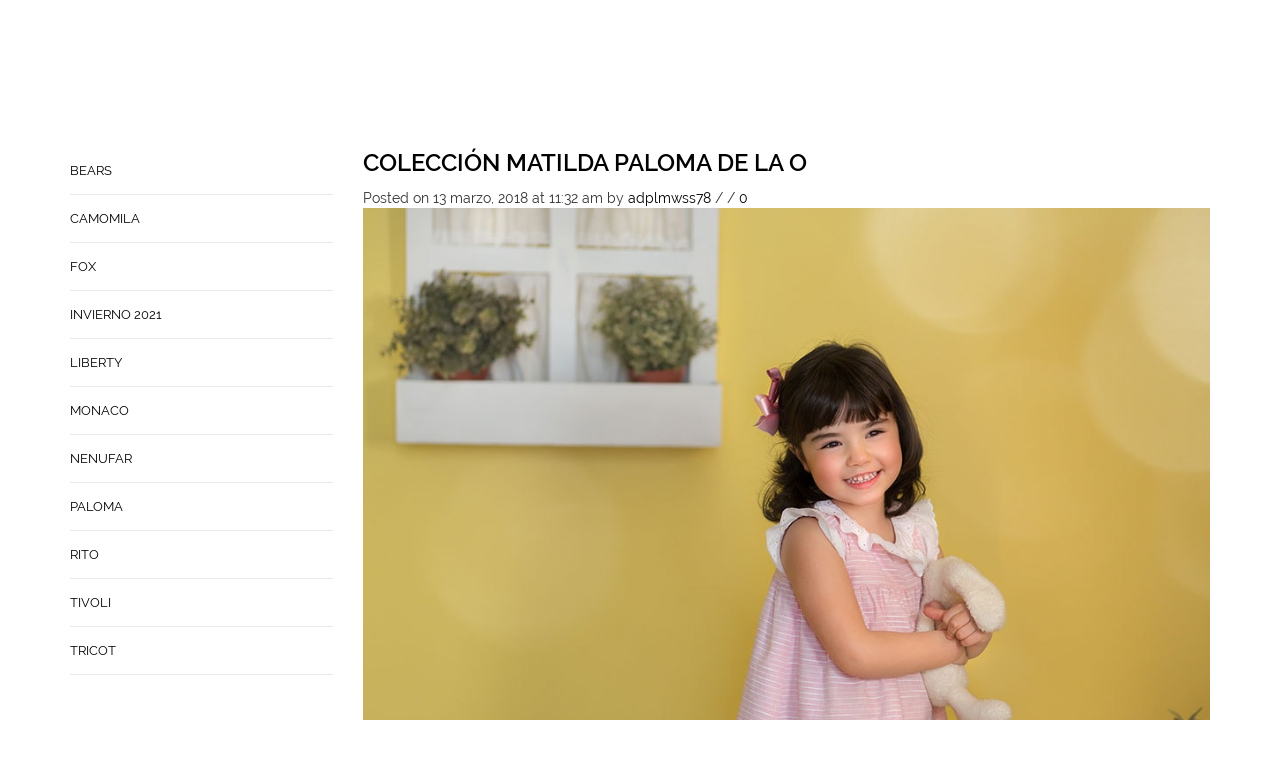

--- FILE ---
content_type: text/html; charset=UTF-8
request_url: https://www.palomadelao.com/coleccion-matilda/_a0b4512_ansi-fotografos-copia-min/
body_size: 17456
content:
<!DOCTYPE html>
<html lang="es" xmlns:og="http://opengraphprotocol.org/schema/" xmlns:fb="http://www.facebook.com/2008/fbml">
<head>
    	<meta charset="UTF-8" />

    <meta name="viewport" content="width=device-width, initial-scale=1, maximum-scale=2.0"/>
   	<meta http-equiv="X-UA-Compatible" content="IE=edge" >

	<link rel="shortcut icon" href="https://[template_url]/images/favicon.ico" />
		<meta name='robots' content='index, follow, max-image-preview:large, max-snippet:-1, max-video-preview:-1' />

	<!-- This site is optimized with the Yoast SEO plugin v21.7 - https://yoast.com/wordpress/plugins/seo/ -->
	<title>Colección Matilda Paloma de la O - Paloma de la O</title>
	<link rel="canonical" href="https://www.palomadelao.com/coleccion-matilda/_a0b4512_ansi-fotografos-copia-min/" />
	<meta property="og:locale" content="es_ES" />
	<meta property="og:type" content="article" />
	<meta property="og:title" content="Colección Matilda Paloma de la O - Paloma de la O" />
	<meta property="og:url" content="https://www.palomadelao.com/coleccion-matilda/_a0b4512_ansi-fotografos-copia-min/" />
	<meta property="og:site_name" content="Paloma de la O" />
	<meta property="article:modified_time" content="2018-03-13T11:41:37+00:00" />
	<meta property="og:image" content="https://www.palomadelao.com/coleccion-matilda/_a0b4512_ansi-fotografos-copia-min" />
	<meta property="og:image:width" content="960" />
	<meta property="og:image:height" content="640" />
	<meta property="og:image:type" content="image/jpeg" />
	<meta name="twitter:card" content="summary_large_image" />
	<script type="application/ld+json" class="yoast-schema-graph">{"@context":"https://schema.org","@graph":[{"@type":"WebPage","@id":"https://www.palomadelao.com/coleccion-matilda/_a0b4512_ansi-fotografos-copia-min/","url":"https://www.palomadelao.com/coleccion-matilda/_a0b4512_ansi-fotografos-copia-min/","name":"Colección Matilda Paloma de la O - Paloma de la O","isPartOf":{"@id":"https://www.palomadelao.com/#website"},"primaryImageOfPage":{"@id":"https://www.palomadelao.com/coleccion-matilda/_a0b4512_ansi-fotografos-copia-min/#primaryimage"},"image":{"@id":"https://www.palomadelao.com/coleccion-matilda/_a0b4512_ansi-fotografos-copia-min/#primaryimage"},"thumbnailUrl":"https://www.palomadelao.com/wp-content/uploads/2018/03/A0B4512_ansi-fotografos-copia-min.jpg","datePublished":"2018-03-13T11:32:38+00:00","dateModified":"2018-03-13T11:41:37+00:00","breadcrumb":{"@id":"https://www.palomadelao.com/coleccion-matilda/_a0b4512_ansi-fotografos-copia-min/#breadcrumb"},"inLanguage":"es","potentialAction":[{"@type":"ReadAction","target":["https://www.palomadelao.com/coleccion-matilda/_a0b4512_ansi-fotografos-copia-min/"]}]},{"@type":"ImageObject","inLanguage":"es","@id":"https://www.palomadelao.com/coleccion-matilda/_a0b4512_ansi-fotografos-copia-min/#primaryimage","url":"https://www.palomadelao.com/wp-content/uploads/2018/03/A0B4512_ansi-fotografos-copia-min.jpg","contentUrl":"https://www.palomadelao.com/wp-content/uploads/2018/03/A0B4512_ansi-fotografos-copia-min.jpg","width":960,"height":640,"caption":"Colección Matilda Paloma de la O"},{"@type":"BreadcrumbList","@id":"https://www.palomadelao.com/coleccion-matilda/_a0b4512_ansi-fotografos-copia-min/#breadcrumb","itemListElement":[{"@type":"ListItem","position":1,"name":"Portada","item":"https://www.palomadelao.com/"},{"@type":"ListItem","position":2,"name":"Colección Matilda","item":"https://www.palomadelao.com/coleccion-matilda/"},{"@type":"ListItem","position":3,"name":"Colección Matilda Paloma de la O"}]},{"@type":"WebSite","@id":"https://www.palomadelao.com/#website","url":"https://www.palomadelao.com/","name":"Paloma de la O","description":"","potentialAction":[{"@type":"SearchAction","target":{"@type":"EntryPoint","urlTemplate":"https://www.palomadelao.com/?s={search_term_string}"},"query-input":"required name=search_term_string"}],"inLanguage":"es"}]}</script>
	<!-- / Yoast SEO plugin. -->


<link rel="alternate" title="oEmbed (JSON)" type="application/json+oembed" href="https://www.palomadelao.com/wp-json/oembed/1.0/embed?url=https%3A%2F%2Fwww.palomadelao.com%2Fcoleccion-matilda%2F_a0b4512_ansi-fotografos-copia-min%2F" />
<link rel="alternate" title="oEmbed (XML)" type="text/xml+oembed" href="https://www.palomadelao.com/wp-json/oembed/1.0/embed?url=https%3A%2F%2Fwww.palomadelao.com%2Fcoleccion-matilda%2F_a0b4512_ansi-fotografos-copia-min%2F&#038;format=xml" />
<meta property="og:title" content="Colección Matilda Paloma de la O"/><meta property="og:type" content="article"/><meta property="og:description" content=""/><meta property="og:url" content="https://www.palomadelao.com/coleccion-matilda/_a0b4512_ansi-fotografos-copia-min/"/><meta property="og:site_name" content="Paloma de la O"/><meta property="og:image" content="https://www.palomadelao.com/wp-content/themes/woopress/images/staticks/facebook-default.jpg"/><style id='wp-img-auto-sizes-contain-inline-css' type='text/css'>
img:is([sizes=auto i],[sizes^="auto," i]){contain-intrinsic-size:3000px 1500px}
/*# sourceURL=wp-img-auto-sizes-contain-inline-css */
</style>
<style id='wp-emoji-styles-inline-css' type='text/css'>

	img.wp-smiley, img.emoji {
		display: inline !important;
		border: none !important;
		box-shadow: none !important;
		height: 1em !important;
		width: 1em !important;
		margin: 0 0.07em !important;
		vertical-align: -0.1em !important;
		background: none !important;
		padding: 0 !important;
	}
/*# sourceURL=wp-emoji-styles-inline-css */
</style>
<style id='wp-block-library-inline-css' type='text/css'>
:root{--wp-block-synced-color:#7a00df;--wp-block-synced-color--rgb:122,0,223;--wp-bound-block-color:var(--wp-block-synced-color);--wp-editor-canvas-background:#ddd;--wp-admin-theme-color:#007cba;--wp-admin-theme-color--rgb:0,124,186;--wp-admin-theme-color-darker-10:#006ba1;--wp-admin-theme-color-darker-10--rgb:0,107,160.5;--wp-admin-theme-color-darker-20:#005a87;--wp-admin-theme-color-darker-20--rgb:0,90,135;--wp-admin-border-width-focus:2px}@media (min-resolution:192dpi){:root{--wp-admin-border-width-focus:1.5px}}.wp-element-button{cursor:pointer}:root .has-very-light-gray-background-color{background-color:#eee}:root .has-very-dark-gray-background-color{background-color:#313131}:root .has-very-light-gray-color{color:#eee}:root .has-very-dark-gray-color{color:#313131}:root .has-vivid-green-cyan-to-vivid-cyan-blue-gradient-background{background:linear-gradient(135deg,#00d084,#0693e3)}:root .has-purple-crush-gradient-background{background:linear-gradient(135deg,#34e2e4,#4721fb 50%,#ab1dfe)}:root .has-hazy-dawn-gradient-background{background:linear-gradient(135deg,#faaca8,#dad0ec)}:root .has-subdued-olive-gradient-background{background:linear-gradient(135deg,#fafae1,#67a671)}:root .has-atomic-cream-gradient-background{background:linear-gradient(135deg,#fdd79a,#004a59)}:root .has-nightshade-gradient-background{background:linear-gradient(135deg,#330968,#31cdcf)}:root .has-midnight-gradient-background{background:linear-gradient(135deg,#020381,#2874fc)}:root{--wp--preset--font-size--normal:16px;--wp--preset--font-size--huge:42px}.has-regular-font-size{font-size:1em}.has-larger-font-size{font-size:2.625em}.has-normal-font-size{font-size:var(--wp--preset--font-size--normal)}.has-huge-font-size{font-size:var(--wp--preset--font-size--huge)}.has-text-align-center{text-align:center}.has-text-align-left{text-align:left}.has-text-align-right{text-align:right}.has-fit-text{white-space:nowrap!important}#end-resizable-editor-section{display:none}.aligncenter{clear:both}.items-justified-left{justify-content:flex-start}.items-justified-center{justify-content:center}.items-justified-right{justify-content:flex-end}.items-justified-space-between{justify-content:space-between}.screen-reader-text{border:0;clip-path:inset(50%);height:1px;margin:-1px;overflow:hidden;padding:0;position:absolute;width:1px;word-wrap:normal!important}.screen-reader-text:focus{background-color:#ddd;clip-path:none;color:#444;display:block;font-size:1em;height:auto;left:5px;line-height:normal;padding:15px 23px 14px;text-decoration:none;top:5px;width:auto;z-index:100000}html :where(.has-border-color){border-style:solid}html :where([style*=border-top-color]){border-top-style:solid}html :where([style*=border-right-color]){border-right-style:solid}html :where([style*=border-bottom-color]){border-bottom-style:solid}html :where([style*=border-left-color]){border-left-style:solid}html :where([style*=border-width]){border-style:solid}html :where([style*=border-top-width]){border-top-style:solid}html :where([style*=border-right-width]){border-right-style:solid}html :where([style*=border-bottom-width]){border-bottom-style:solid}html :where([style*=border-left-width]){border-left-style:solid}html :where(img[class*=wp-image-]){height:auto;max-width:100%}:where(figure){margin:0 0 1em}html :where(.is-position-sticky){--wp-admin--admin-bar--position-offset:var(--wp-admin--admin-bar--height,0px)}@media screen and (max-width:600px){html :where(.is-position-sticky){--wp-admin--admin-bar--position-offset:0px}}

/*# sourceURL=wp-block-library-inline-css */
</style><style id='global-styles-inline-css' type='text/css'>
:root{--wp--preset--aspect-ratio--square: 1;--wp--preset--aspect-ratio--4-3: 4/3;--wp--preset--aspect-ratio--3-4: 3/4;--wp--preset--aspect-ratio--3-2: 3/2;--wp--preset--aspect-ratio--2-3: 2/3;--wp--preset--aspect-ratio--16-9: 16/9;--wp--preset--aspect-ratio--9-16: 9/16;--wp--preset--color--black: #000000;--wp--preset--color--cyan-bluish-gray: #abb8c3;--wp--preset--color--white: #ffffff;--wp--preset--color--pale-pink: #f78da7;--wp--preset--color--vivid-red: #cf2e2e;--wp--preset--color--luminous-vivid-orange: #ff6900;--wp--preset--color--luminous-vivid-amber: #fcb900;--wp--preset--color--light-green-cyan: #7bdcb5;--wp--preset--color--vivid-green-cyan: #00d084;--wp--preset--color--pale-cyan-blue: #8ed1fc;--wp--preset--color--vivid-cyan-blue: #0693e3;--wp--preset--color--vivid-purple: #9b51e0;--wp--preset--gradient--vivid-cyan-blue-to-vivid-purple: linear-gradient(135deg,rgb(6,147,227) 0%,rgb(155,81,224) 100%);--wp--preset--gradient--light-green-cyan-to-vivid-green-cyan: linear-gradient(135deg,rgb(122,220,180) 0%,rgb(0,208,130) 100%);--wp--preset--gradient--luminous-vivid-amber-to-luminous-vivid-orange: linear-gradient(135deg,rgb(252,185,0) 0%,rgb(255,105,0) 100%);--wp--preset--gradient--luminous-vivid-orange-to-vivid-red: linear-gradient(135deg,rgb(255,105,0) 0%,rgb(207,46,46) 100%);--wp--preset--gradient--very-light-gray-to-cyan-bluish-gray: linear-gradient(135deg,rgb(238,238,238) 0%,rgb(169,184,195) 100%);--wp--preset--gradient--cool-to-warm-spectrum: linear-gradient(135deg,rgb(74,234,220) 0%,rgb(151,120,209) 20%,rgb(207,42,186) 40%,rgb(238,44,130) 60%,rgb(251,105,98) 80%,rgb(254,248,76) 100%);--wp--preset--gradient--blush-light-purple: linear-gradient(135deg,rgb(255,206,236) 0%,rgb(152,150,240) 100%);--wp--preset--gradient--blush-bordeaux: linear-gradient(135deg,rgb(254,205,165) 0%,rgb(254,45,45) 50%,rgb(107,0,62) 100%);--wp--preset--gradient--luminous-dusk: linear-gradient(135deg,rgb(255,203,112) 0%,rgb(199,81,192) 50%,rgb(65,88,208) 100%);--wp--preset--gradient--pale-ocean: linear-gradient(135deg,rgb(255,245,203) 0%,rgb(182,227,212) 50%,rgb(51,167,181) 100%);--wp--preset--gradient--electric-grass: linear-gradient(135deg,rgb(202,248,128) 0%,rgb(113,206,126) 100%);--wp--preset--gradient--midnight: linear-gradient(135deg,rgb(2,3,129) 0%,rgb(40,116,252) 100%);--wp--preset--font-size--small: 13px;--wp--preset--font-size--medium: 20px;--wp--preset--font-size--large: 36px;--wp--preset--font-size--x-large: 42px;--wp--preset--spacing--20: 0.44rem;--wp--preset--spacing--30: 0.67rem;--wp--preset--spacing--40: 1rem;--wp--preset--spacing--50: 1.5rem;--wp--preset--spacing--60: 2.25rem;--wp--preset--spacing--70: 3.38rem;--wp--preset--spacing--80: 5.06rem;--wp--preset--shadow--natural: 6px 6px 9px rgba(0, 0, 0, 0.2);--wp--preset--shadow--deep: 12px 12px 50px rgba(0, 0, 0, 0.4);--wp--preset--shadow--sharp: 6px 6px 0px rgba(0, 0, 0, 0.2);--wp--preset--shadow--outlined: 6px 6px 0px -3px rgb(255, 255, 255), 6px 6px rgb(0, 0, 0);--wp--preset--shadow--crisp: 6px 6px 0px rgb(0, 0, 0);}:where(.is-layout-flex){gap: 0.5em;}:where(.is-layout-grid){gap: 0.5em;}body .is-layout-flex{display: flex;}.is-layout-flex{flex-wrap: wrap;align-items: center;}.is-layout-flex > :is(*, div){margin: 0;}body .is-layout-grid{display: grid;}.is-layout-grid > :is(*, div){margin: 0;}:where(.wp-block-columns.is-layout-flex){gap: 2em;}:where(.wp-block-columns.is-layout-grid){gap: 2em;}:where(.wp-block-post-template.is-layout-flex){gap: 1.25em;}:where(.wp-block-post-template.is-layout-grid){gap: 1.25em;}.has-black-color{color: var(--wp--preset--color--black) !important;}.has-cyan-bluish-gray-color{color: var(--wp--preset--color--cyan-bluish-gray) !important;}.has-white-color{color: var(--wp--preset--color--white) !important;}.has-pale-pink-color{color: var(--wp--preset--color--pale-pink) !important;}.has-vivid-red-color{color: var(--wp--preset--color--vivid-red) !important;}.has-luminous-vivid-orange-color{color: var(--wp--preset--color--luminous-vivid-orange) !important;}.has-luminous-vivid-amber-color{color: var(--wp--preset--color--luminous-vivid-amber) !important;}.has-light-green-cyan-color{color: var(--wp--preset--color--light-green-cyan) !important;}.has-vivid-green-cyan-color{color: var(--wp--preset--color--vivid-green-cyan) !important;}.has-pale-cyan-blue-color{color: var(--wp--preset--color--pale-cyan-blue) !important;}.has-vivid-cyan-blue-color{color: var(--wp--preset--color--vivid-cyan-blue) !important;}.has-vivid-purple-color{color: var(--wp--preset--color--vivid-purple) !important;}.has-black-background-color{background-color: var(--wp--preset--color--black) !important;}.has-cyan-bluish-gray-background-color{background-color: var(--wp--preset--color--cyan-bluish-gray) !important;}.has-white-background-color{background-color: var(--wp--preset--color--white) !important;}.has-pale-pink-background-color{background-color: var(--wp--preset--color--pale-pink) !important;}.has-vivid-red-background-color{background-color: var(--wp--preset--color--vivid-red) !important;}.has-luminous-vivid-orange-background-color{background-color: var(--wp--preset--color--luminous-vivid-orange) !important;}.has-luminous-vivid-amber-background-color{background-color: var(--wp--preset--color--luminous-vivid-amber) !important;}.has-light-green-cyan-background-color{background-color: var(--wp--preset--color--light-green-cyan) !important;}.has-vivid-green-cyan-background-color{background-color: var(--wp--preset--color--vivid-green-cyan) !important;}.has-pale-cyan-blue-background-color{background-color: var(--wp--preset--color--pale-cyan-blue) !important;}.has-vivid-cyan-blue-background-color{background-color: var(--wp--preset--color--vivid-cyan-blue) !important;}.has-vivid-purple-background-color{background-color: var(--wp--preset--color--vivid-purple) !important;}.has-black-border-color{border-color: var(--wp--preset--color--black) !important;}.has-cyan-bluish-gray-border-color{border-color: var(--wp--preset--color--cyan-bluish-gray) !important;}.has-white-border-color{border-color: var(--wp--preset--color--white) !important;}.has-pale-pink-border-color{border-color: var(--wp--preset--color--pale-pink) !important;}.has-vivid-red-border-color{border-color: var(--wp--preset--color--vivid-red) !important;}.has-luminous-vivid-orange-border-color{border-color: var(--wp--preset--color--luminous-vivid-orange) !important;}.has-luminous-vivid-amber-border-color{border-color: var(--wp--preset--color--luminous-vivid-amber) !important;}.has-light-green-cyan-border-color{border-color: var(--wp--preset--color--light-green-cyan) !important;}.has-vivid-green-cyan-border-color{border-color: var(--wp--preset--color--vivid-green-cyan) !important;}.has-pale-cyan-blue-border-color{border-color: var(--wp--preset--color--pale-cyan-blue) !important;}.has-vivid-cyan-blue-border-color{border-color: var(--wp--preset--color--vivid-cyan-blue) !important;}.has-vivid-purple-border-color{border-color: var(--wp--preset--color--vivid-purple) !important;}.has-vivid-cyan-blue-to-vivid-purple-gradient-background{background: var(--wp--preset--gradient--vivid-cyan-blue-to-vivid-purple) !important;}.has-light-green-cyan-to-vivid-green-cyan-gradient-background{background: var(--wp--preset--gradient--light-green-cyan-to-vivid-green-cyan) !important;}.has-luminous-vivid-amber-to-luminous-vivid-orange-gradient-background{background: var(--wp--preset--gradient--luminous-vivid-amber-to-luminous-vivid-orange) !important;}.has-luminous-vivid-orange-to-vivid-red-gradient-background{background: var(--wp--preset--gradient--luminous-vivid-orange-to-vivid-red) !important;}.has-very-light-gray-to-cyan-bluish-gray-gradient-background{background: var(--wp--preset--gradient--very-light-gray-to-cyan-bluish-gray) !important;}.has-cool-to-warm-spectrum-gradient-background{background: var(--wp--preset--gradient--cool-to-warm-spectrum) !important;}.has-blush-light-purple-gradient-background{background: var(--wp--preset--gradient--blush-light-purple) !important;}.has-blush-bordeaux-gradient-background{background: var(--wp--preset--gradient--blush-bordeaux) !important;}.has-luminous-dusk-gradient-background{background: var(--wp--preset--gradient--luminous-dusk) !important;}.has-pale-ocean-gradient-background{background: var(--wp--preset--gradient--pale-ocean) !important;}.has-electric-grass-gradient-background{background: var(--wp--preset--gradient--electric-grass) !important;}.has-midnight-gradient-background{background: var(--wp--preset--gradient--midnight) !important;}.has-small-font-size{font-size: var(--wp--preset--font-size--small) !important;}.has-medium-font-size{font-size: var(--wp--preset--font-size--medium) !important;}.has-large-font-size{font-size: var(--wp--preset--font-size--large) !important;}.has-x-large-font-size{font-size: var(--wp--preset--font-size--x-large) !important;}
/*# sourceURL=global-styles-inline-css */
</style>

<style id='classic-theme-styles-inline-css' type='text/css'>
/*! This file is auto-generated */
.wp-block-button__link{color:#fff;background-color:#32373c;border-radius:9999px;box-shadow:none;text-decoration:none;padding:calc(.667em + 2px) calc(1.333em + 2px);font-size:1.125em}.wp-block-file__button{background:#32373c;color:#fff;text-decoration:none}
/*# sourceURL=/wp-includes/css/classic-themes.min.css */
</style>
<link rel='stylesheet' id='redux-extendify-styles-css' href='https://www.palomadelao.com/wp-content/plugins/redux-framework/redux-core/assets/css/extendify-utilities.css' type='text/css' media='all' />
<link rel='stylesheet' id='contact-form-7-css' href='https://www.palomadelao.com/wp-content/plugins/contact-form-7/includes/css/styles.css' type='text/css' media='all' />
<link rel='stylesheet' id='theme-my-login-css' href='https://www.palomadelao.com/wp-content/plugins/theme-my-login/assets/styles/theme-my-login.min.css' type='text/css' media='all' />
<style id='woocommerce-inline-inline-css' type='text/css'>
.woocommerce form .form-row .required { visibility: visible; }
/*# sourceURL=woocommerce-inline-inline-css */
</style>
<link rel='stylesheet' id='bootstrap-css' href='https://www.palomadelao.com/wp-content/themes/woopress/css/bootstrap.min.css' type='text/css' media='all' />
<link rel='stylesheet' id='parent-style-css' href='https://www.palomadelao.com/wp-content/themes/woopress/style.css' type='text/css' media='all' />
<link rel='stylesheet' id='child-style-css' href='https://www.palomadelao.com/wp-content/themes/woopress-child/style.css' type='text/css' media='all' />
<link rel='stylesheet' id='bsf-Defaults-css' href='https://www.palomadelao.com/wp-content/uploads/smile_fonts/Defaults/Defaults.css' type='text/css' media='all' />
<link rel='stylesheet' id='fa-css' href='https://www.palomadelao.com/wp-content/themes/woopress/css/font-awesome.min.css' type='text/css' media='all' />
<link rel='stylesheet' id='parent-plugins-css' href='https://www.palomadelao.com/wp-content/themes/woopress/css/plugins.css' type='text/css' media='all' />
<link rel='stylesheet' id='responsive-css' href='https://www.palomadelao.com/wp-content/themes/woopress/css/responsive.css' type='text/css' media='all' />
<link rel='stylesheet' id='js_composer_front-css' href='https://www.palomadelao.com/wp-content/plugins/js_composer/assets/css/js_composer.min.css' type='text/css' media='all' />
<script type="text/template" id="tmpl-variation-template">
	<div class="woocommerce-variation-description">{{{ data.variation.variation_description }}}</div>
	<div class="woocommerce-variation-price">{{{ data.variation.price_html }}}</div>
	<div class="woocommerce-variation-availability">{{{ data.variation.availability_html }}}</div>
</script>
<script type="text/template" id="tmpl-unavailable-variation-template">
	<p>Sorry, this product is unavailable. Please choose a different combination.</p>
</script>
<script type="text/javascript" src="https://www.palomadelao.com/wp-includes/js/jquery/jquery.min.js" id="jquery-core-js"></script>
<script type="text/javascript" src="https://www.palomadelao.com/wp-includes/js/jquery/jquery-migrate.min.js" id="jquery-migrate-js"></script>
<script type="text/javascript" src="https://www.palomadelao.com/wp-content/plugins/woocommerce/assets/js/jquery-blockui/jquery.blockUI.min.js" id="jquery-blockui-js" data-wp-strategy="defer"></script>
<script type="text/javascript" id="wc-add-to-cart-js-extra">
/* <![CDATA[ */
var wc_add_to_cart_params = {"ajax_url":"/wp-admin/admin-ajax.php","wc_ajax_url":"/?wc-ajax=%%endpoint%%","i18n_view_cart":"View cart","cart_url":"https://www.palomadelao.com/carrito/","is_cart":"","cart_redirect_after_add":"no"};
//# sourceURL=wc-add-to-cart-js-extra
/* ]]> */
</script>
<script type="text/javascript" src="https://www.palomadelao.com/wp-content/plugins/woocommerce/assets/js/frontend/add-to-cart.min.js" id="wc-add-to-cart-js" data-wp-strategy="defer"></script>
<script type="text/javascript" src="https://www.palomadelao.com/wp-content/plugins/woocommerce/assets/js/js-cookie/js.cookie.min.js" id="js-cookie-js" defer="defer" data-wp-strategy="defer"></script>
<script type="text/javascript" id="woocommerce-js-extra">
/* <![CDATA[ */
var woocommerce_params = {"ajax_url":"/wp-admin/admin-ajax.php","wc_ajax_url":"/?wc-ajax=%%endpoint%%"};
//# sourceURL=woocommerce-js-extra
/* ]]> */
</script>
<script type="text/javascript" src="https://www.palomadelao.com/wp-content/plugins/woocommerce/assets/js/frontend/woocommerce.min.js" id="woocommerce-js" defer="defer" data-wp-strategy="defer"></script>
<script type="text/javascript" src="https://www.palomadelao.com/wp-content/plugins/js_composer/assets/js/vendors/woocommerce-add-to-cart.js" id="vc_woocommerce-add-to-cart-js-js"></script>
<script type="text/javascript" src="https://www.palomadelao.com/wp-content/themes/woopress/js/libs/modernizr.js" id="modernizr-js"></script>
<script type="text/javascript" src="https://www.palomadelao.com/wp-content/themes/woopress/js/head.min.js" id="head-js"></script>
<script type="text/javascript" src="https://www.palomadelao.com/wp-includes/js/underscore.min.js" id="underscore-js"></script>
<script type="text/javascript" id="wp-util-js-extra">
/* <![CDATA[ */
var _wpUtilSettings = {"ajax":{"url":"/wp-admin/admin-ajax.php"}};
//# sourceURL=wp-util-js-extra
/* ]]> */
</script>
<script type="text/javascript" src="https://www.palomadelao.com/wp-includes/js/wp-util.min.js" id="wp-util-js"></script>
<link rel="https://api.w.org/" href="https://www.palomadelao.com/wp-json/" /><link rel="alternate" title="JSON" type="application/json" href="https://www.palomadelao.com/wp-json/wp/v2/media/16802" /><link rel="EditURI" type="application/rsd+xml" title="RSD" href="https://www.palomadelao.com/xmlrpc.php?rsd" />
<meta name="generator" content="WordPress 6.9" />
<meta name="generator" content="WooCommerce 8.4.2" />
<link rel='shortlink' href='https://www.palomadelao.com/?p=16802' />
<meta name="generator" content="Redux 4.4.10" />
            <style type="text/css">

            
                
  
                    // Raleway
                    @font-face {
                      font-family: 'Raleway';
                      src: url('https://www.palomadelao.com/wp-content/themes/woopress/fonts/raleway/Raleway-Light.ttf') format('truetype');
                      font-weight: 300, 400, 300i, 400i, 500, 600, 700, 800 
                      font-style: normal;
                    }

                    @font-face {
                      font-family: 'Raleway';
                      src: url('https://www.palomadelao.com/wp-content/themes/woopress/fonts/raleway/Raleway-LightItalic.ttf') format('truetype');
                      font-weight: 300;
                      font-style: italic;
                    }

                    @font-face {
                      font-family: 'Raleway';
                      src: url('https://www.palomadelao.com/wp-content/themes/woopress/fonts/raleway/Raleway-Regular.ttf') format('truetype');
                      font-weight: 400;
                      font-style: normal;
                    }

                    @font-face {
                      font-family: 'Raleway';
                      src: url('https://www.palomadelao.com/wp-content/themes/woopress/fonts/raleway/Raleway-RegularItalic.ttf') format('truetype');
                      font-weight: 400;
                      font-style: italic;
                    }

                    @font-face {
                      font-family: 'Raleway';
                      src: url('https://www.palomadelao.com/wp-content/themes/woopress/fonts/raleway/Raleway-Medium.ttf') format('truetype');
                      font-weight: 500;
                      font-style: normal;
                    }

                    @font-face {
                      font-family: 'Raleway';
                      src: url('https://www.palomadelao.com/wp-content/themes/woopress/fonts/raleway/Raleway-MediumItalic.ttf') format('truetype');
                      font-weight: 500;
                      font-style: italic;
                    }

                    @font-face {
                      font-family: 'Raleway';
                      src: url('https://www.palomadelao.com/wp-content/themes/woopress/fonts/raleway/Raleway-SemiBold.ttf') format('truetype');
                      font-weight: 600;
                      font-style: normal;
                    }

                    @font-face {
                      font-family: 'Raleway';
                      src: url('https://www.palomadelao.com/wp-content/themes/woopress/fonts/raleway/Raleway-Bold.ttf') format('truetype');
                      font-weight: 700;
                      font-style: normal;
                    }

                    @font-face {
                      font-family: 'Raleway';
                      src: url('https://www.palomadelao.com/wp-content/themes/woopress/fonts/raleway/Raleway-ExtraBold.ttf') format('truetype');
                      font-weight: 800;
                      font-style: normal;
                    }

                    // Satisfy 
  
                    @font-face {
                      font-family: 'Satisfy';
                      src: url('https://www.palomadelao.com/wp-content/themes/woopress/fonts/raleway/Satisfy-Regular.ttf') format('truetype');
                      font-weight: 400;
                      font-style: normal;
                    }

                
                
                    @media (min-width:1200px) {
                        .container {
                            width: 1170px;
                        }

                        .boxed .st-container {
                            width: calc(1170px + 30px);
                        }
                    }

                
                
                
                                                                                                    
            
                a:hover,a:focus,a.active,p.active,em.active,li.active,strong.active,span.active,span.active a,h1.active,h2.active,h3.active,h4.active,h5.active,h6.active,h1.active a,h2.active a,h3.active a,h4.active a,h5.active a,h6.active a,.color-main,ins,.product-information .out-of-stock,.languages-area .widget_currency_sel_widget ul.wcml_currency_switcher li:hover,.menu > li > a:hover,.header-wrapper .header .navbar .menu-main-container .menu > li > a:hover,.fixed-header .menu > li > a:hover,.fixed-header-area.color-light .menu > li > a:hover,.fixed-header-area.color-dark .menu > li > a:hover,.fullscreen-menu .menu > li > a:hover, .fullscreen-menu .menu > li .inside > a:hover,.menu .nav-sublist-dropdown ul > li.menu-item-has-children:hover:after,.title-banner .small-h,.header-vertical-enable .page-wrapper .header-type-vertical .header-search a .fa-search,.header-vertical-enable .page-wrapper .header-type-vertical2 .header-search a .fa-search.header-type-7 .menu-wrapper .menu >li >a:hover,.header-type-10 .menu-wrapper .navbar-collapse .menu-main-container .menu >li > a:hover,.big-coast,.big-coast:hover,.big-coast:focus,.reset-filter,.carousel-area li.active a,.carousel-area li a:hover,.filter-wrap .view-switcher .switchToGrid:hover,.filter-wrap .view-switcher .switchToList:hover,.products-page-cats a,.read-more:hover,.et-twitter-slider .et-tweet a,.product_list_widget .small-coast .amount,.default-link,.default-colored,.twitter-list li a,.copyright-1 .textwidget .active,.breadcrumbs li a,.comment-reply-link,.later-product-list .small-coast,.product-categories.with-accordion ul.children li a:hover,.product-categories >li >ul.children li.current-cat >a,.product-categories >li >ul.children > li.current-cat >a+span,.product_meta >span span,.product_meta a,.product-navigation .next-product .hide-info span.price,.product-navigation .prev-product .hide-info span.price,table.variations .reset_variations,.products-tabs .tab-title.opened,.categories-mask span,.product-category:hover .categories-mask span.more,.project-navigation .next-project .hide-info span,.project-navigation .prev-project .hide-info span,.caption .zmedium-h a,.ship-title,.mailto-company,.blog-post .zmedium-h a,.post-default .zmedium-h a,.before-checkout-form .showlogin,.before-checkout-form .showcoupon,.cta-block .active,.list li:before,.pricing-table ul li.row-price,.pricing-table.style3 ul li.row-price,.pricing-table.style3 ul li.row-price sub,.tabs.accordion .tab-title:hover,.tabs.accordion .tab-title:focus,.left-titles a:hover,.tab-title-left:hover,.team-member .member-details h5,.plus:after,.minus:after,.header-type-12 .header-search a:hover,.et-mobile-menu li > ul > li a:active,.mobile-nav-heading a:hover,.mobile-nav ul.wcml_currency_switcher li:hover,.mobile-nav #lang_sel_list a:hover,.mobile-nav .menu-social-icons li.active a,.mobile-nav .links li a:hover,.et-mobile-menu li a:hover,.et-mobile-menu li .open-child:hover,.et-mobile-menu.line-items li.active a,.register-link .register-popup .popup-terms a,.register-link .login-popup .popup-terms a,.login-link .register-popup .popup-terms a,.login-link .login-popup .popup-terms a,.product-categories >li >ul.children li >a:hover,.product-categories >li >ul.children li.current-cat >a,.product-categories >li.current-cat,.product-categories >li.current-cat a,.product-categories >li.current-cat span,.product-categories >li span:hover,.product-categories.categories-accordion ul.children li a:hover,.portfolio-descr .posted-in,.menu .nav-sublist-dropdown ul li a:hover,.show-quickly:hover,.vc_tta-style-classic .vc_tta-tabs-container li.vc_tta-tab.vc_active span,.menu >li.current-menu-item >a,.menu >li.current_page_ancestor >a,.widget_nav_menu .menu-shortcodes-container .menu > li.current-menu-item > a,.widget_nav_menu .menu-shortcodes-container .menu > li.current-menu-item > a:hover,.header-wrapper .header .navbar .menu-main-container .menu > li.current-menu-item > a,.header-wrapper .header .menu-wrapper .menu-main-container .menu > li.current-menu-item > a,.header-wrapper .header .menu-wrapper .menu-main-container .menu > li > a:hover,.fixed-header .menu > li.current-menu-item > a,.fixed-header-area.color-dark .menu > li.current-menu-item > a,.fixed-header-area.color-light .menu > li.current-menu-item > a,.languages-area .lang_sel_list_horizontal a:hover,.menu .nav-sublist-dropdown ul > li.current-menu-item >a,.menu .menu-full-width .nav-sublist-dropdown > * > ul > li.current-menu-item > a,.product-information .out-stock-wrapper .out-stock .wr-c,.menu .menu-full-width .nav-sublist-dropdown ul >li.menu-item-has-children .nav-sublist ul li a:hover,.header-wrapper .etheme_widget_search a:hover,.header-wrapper .etheme_widget_search li a:hover,.header-type-2.slider-overlap .header .menu > li > a:hover,.page-heading .breadcrumbs,.bc-type-3 a:hover,.bc-type-4 a:hover,.bc-type-5 a:hover,.bc-type-6 a:hover,.back-history:hover:before,.testimonial-info .testimonial-author .url a,.product-image-wrapper.hover-effect-mask .hover-mask .mask-content .product-title a:hover,.header-type-10 .menu-wrapper .languages li a:hover,.header-type-10 .menu-wrapper .currency li a:hover,.widget_nav_menu li.current-menu-item a:before,.header-type-3.slider-overlap .header .menu > li > a:hover,.et-tooltip >div a:hover, .et-tooltip >div .price,.black-white-category .product-category .categories-mask span.more,.etheme_widget_brands li a strong,.main-footer-1 .blog-post-list .media-heading a:hover,.category-1 .widget_nav_menu li .sub-menu a:hover,.sidebar-widget .tagcloud a:hover,.church-hover .icon_list_icon:hover i,.tabs .tab-title:hover,footer .address-company a.white-text,.blog-post-list .media-heading a:hover,.footer-top-2 .product_list_widget li .media-heading a:hover,.tagcloud a:hover,.product_list_widget .media-heading a:hover,.menu .menu-full-width .nav-sublist-dropdown ul > li.menu-item-has-children .nav-sublist ul li.current-menu-item a,.header-vertical-enable .page-wrapper .header-type-vertical .header-search a .fa-search,.header-vertical-enable .page-wrapper .header-type-vertical2 .header-search a .fa-search,.main-footer-1 .container .hidden-tooltip i:hover,.date-event .number,.list-unstyled a:hover,.back-history:hover, .back-history:focus,.portfolio-descr a,.products-tabs .wpb_tabs_nav li.ui-state-active a,.date-event .number,.fullscreen-menu .menu > li .inside.over > .item-link,.product-remove .remove_from_wishlist              { color: #e5534c; }

                .header-vertical-enable .shopping-container a:hover,.header-vertical-enable .header-search a:hover,.header-vertical-enable .container .menu >li >a:hover,.products-tabs .tab-title.opened:hover,.header-vertical-enable .container .menu >li.current-menu-item >a,.header-vertical-enable .page-wrapper .container .menu .nav-sublist-dropdown ul >li.menu-item-has-children .nav-sublist ul li a:hover,.header-vertical-enable .page-wrapper .container .menu .menu-full-width .nav-sublist-dropdown ul >li >a:hover,.header-vertical-enable .page-wrapper .container .menu .nav-sublist-dropdown ul >li.menu-item-has-children .nav-sublist ul >li.current-menu-item >a,.header-vertical-enable .page-wrapper .container .menu .nav-sublist-dropdown ul >li.menu-item-has-children .nav-sublist ul li a:hover,.slid-btn.active:hover    { color: #e5534c!important; }

                hr.active,.btn.filled.active,.widget_product_search button:hover,.header-type-9 .top-bar,.shopping-container .btn.border-grey:hover,.bottom-btn .btn.btn-black:hover,#searchModal .large-h:after,#searchModal .btn-black,.details-tools .btn-black:hover,.product-information .cart button[type=submit]:hover,.all-fontAwesome .fa-hover a:hover,.all-fontAwesome .fa-hover a:hover span,.header-type-12 .shopping-container,.portfolio-filters li .btn.active,.progress-bar > div,.wp-picture .zoom >i,.swiper-slide .zoom >i,.portfolio-image .zoom >i,.thumbnails-x .zoom >i,.teaser_grid_container .post-thumb .zoom >i,.teaser-box h3:after,.mc4wp-form input[type=submit],.ui-slider .ui-slider-handle,.et-tooltip:hover,.btn-active,.rev_slider_wrapper .type-label-2,.menu-social-icons.larger li a:hover, .menu-social-icons.larger li a:focus,.ui-slider .ui-slider-handle:hover,.category-1 .widget_product_categories .widget-title,.category-1 .widget_product_categories .widgettitle,.category-1 .widget_nav_menu .widget-title,.menu-social-icons.larger.white li a:hover,.type-label-2,.btn.filled:hover, .btn.filled:focus,.widget_shopping_cart .bottom-btn a:hover,.horizontal-break-alt:after,.price_slider_wrapper .price_slider_amount button:hover,.btn.btn-black:hover,.etheme_widget_search .button:hover,input[type=submit]:hover,.project-navigation .prev-project a:hover,.project-navigation .next-project a:hover,.button:hover,.mfp-close:hover,.mfp-close:focus,.tabs.accordion .tab-title:before,#searchModal .btn-black:hover,.toggle-block.bordered .toggle-element > a:before,.place-order .button:hover,.cart-bag .ico-sum,.cart-bag .ico-sum:after,input[type=submit]:focus,.button:focus,#order_review .place-order .button,.slider-active-button:hover,.slider-active-button.filled                 { background-color: #e5534c; }

                .active-hover .top-icon:hover .aio-icon,.active-hover .left-icon:hover .aio-icon,.project-navigation .next-project:hover,.project-navigation .prev-project:hover,.active-hover-icon .aio-icon:hover       { background-color: #e5534c!important; }

                .cart-bag svg,
                .header-type-2.slider-overlap .header .cart-bag svg,
                .header .tbs span .tbs-label { fill: #e5534c; }

                .btn.filled.active,.btn.filled.active.medium,.bottom-btn .btn.btn-black:hover,.details-tools .btn-black:hover,a.list-group-item.active,a.list-group-item.active:hover,a.list-group-item.active:focus,.shopping-container .btn.border-grey:hover,.btn-active,.category-1 .widget_product_categories,.category-1 .widget_nav_menu,.main-footer-1 .blog-post-list li .date-event,.sidebar-widget .tagcloud a:hover,.dotted-menu-link a:hover,.header-type-3.slider-overlap .header .menu > li.dotted-menu-link > a:hover,.header-vertical-enable .page-wrapper .header-type-vertical .container .menu > li.dotted-menu-link > a,.btn.filled:hover, .btn.filled:focus,.btn.btn-black:hover,.etheme_widget_search .button:hover,.project-navigation .prev-project a:hover,.project-navigation .next-project a:hover,.button:hover,.project-navigation .next-project:hover a,.project-navigation .prev-project:hover a,.tagcloud a:hover,.slid-btn.active:hover,.date-event .number,.cart-bag .ico-sum:before,.tp-caption .slider-active-button.btn:hover,.tp-caption .slider-active-button.btn.filled             { border-color: #e5534c; }

                              { color: #e5534c; }

                              { color: rgb(199,53,46); }

                                 { background-color: rgb(199,53,46); }

                .woocommerce.widget_price_filter .ui-slider .ui-slider-range,
                .woocommerce-page .widget_price_filter .ui-slider .ui-slider-range{
                  background: rgba(229,83,76,0.35);
                }

                
                html {}
                
                
                
                                                
                
                
                
                h1, .product-information .product_title {font-size: 50px;
line-height: 1;}                                                                                

                .bc-type-1, .bc-type-2, .bc-type-3, .bc-type-4, .bc-type-5, .bc-type-6, .bc-type-7, .bc-type-8 {background: url("https://h");  }                .main-footer {  }
                .footer-top-2, .footer-top-1, .footer-top-3 {  }
                .copyright-1 .container .row-copyrights, .copyright-2 .container .row-copyrights, .copyright-3 .container .row-copyrights, .copyright .container .row-copyrights {  }
                .header-wrapper {  }
                .fixed-header, .fixed-header-area {  }
                header.header .menu-wrapper {  }
                div[class*="header-type-"] .top-bar,div[class*="header-type-"].slider-overlap .top-bar,div[class*="header-type-"].slider-overlap .top-bar > .container,div[class*="header-type-"] .top-bar > .container {  }
                 
                 body.bordered .body-border-left,
                 body.bordered .body-border-top,
                 body.bordered .body-border-right,
                 body.bordered .body-border-bottom {
                                     }
                                  
                 
                                                                                                                      body .fixed-header .menu li > a { color: #ffffff !important; }
                                                                body .fixed-header .menu .menu-full-width .nav-sublist-dropdown > * > ul > li > a { color: #ffffff !important; }
                                                                .fixed-header .menu li:not(.menu-full-width) .nav-sublist-dropdown ul > li > a { color: #ffffff !important; }
                                                                            </style>
                        <script type="text/javascript">
                var ajaxFilterEnabled   = 0;
                var successfullyAdded   = 'successfully added to your shopping cart';
                var errorAdded          = 'sorry you can\'t add this product to your cart';
                var view_mode_default   = 'grid';
                var first_category_item = '0';
                var first_tab           = '0';
                var catsAccordion       = false;
                                        catsAccordion = true;
                                                            var checkoutUrl = 'https://www.palomadelao.com/checkout/';
                        var contBtn = 'Continue shopping';
                        var checkBtn = 'Checkout';
                                    

            </script>
        	<noscript><style>.woocommerce-product-gallery{ opacity: 1 !important; }</style></noscript>
	<meta name="generator" content="Powered by WPBakery Page Builder - drag and drop page builder for WordPress."/>
<meta name="generator" content="Powered by Slider Revolution 6.5.21 - responsive, Mobile-Friendly Slider Plugin for WordPress with comfortable drag and drop interface." />
<script>function setREVStartSize(e){
			//window.requestAnimationFrame(function() {
				window.RSIW = window.RSIW===undefined ? window.innerWidth : window.RSIW;
				window.RSIH = window.RSIH===undefined ? window.innerHeight : window.RSIH;
				try {
					var pw = document.getElementById(e.c).parentNode.offsetWidth,
						newh;
					pw = pw===0 || isNaN(pw) ? window.RSIW : pw;
					e.tabw = e.tabw===undefined ? 0 : parseInt(e.tabw);
					e.thumbw = e.thumbw===undefined ? 0 : parseInt(e.thumbw);
					e.tabh = e.tabh===undefined ? 0 : parseInt(e.tabh);
					e.thumbh = e.thumbh===undefined ? 0 : parseInt(e.thumbh);
					e.tabhide = e.tabhide===undefined ? 0 : parseInt(e.tabhide);
					e.thumbhide = e.thumbhide===undefined ? 0 : parseInt(e.thumbhide);
					e.mh = e.mh===undefined || e.mh=="" || e.mh==="auto" ? 0 : parseInt(e.mh,0);
					if(e.layout==="fullscreen" || e.l==="fullscreen")
						newh = Math.max(e.mh,window.RSIH);
					else{
						e.gw = Array.isArray(e.gw) ? e.gw : [e.gw];
						for (var i in e.rl) if (e.gw[i]===undefined || e.gw[i]===0) e.gw[i] = e.gw[i-1];
						e.gh = e.el===undefined || e.el==="" || (Array.isArray(e.el) && e.el.length==0)? e.gh : e.el;
						e.gh = Array.isArray(e.gh) ? e.gh : [e.gh];
						for (var i in e.rl) if (e.gh[i]===undefined || e.gh[i]===0) e.gh[i] = e.gh[i-1];
											
						var nl = new Array(e.rl.length),
							ix = 0,
							sl;
						e.tabw = e.tabhide>=pw ? 0 : e.tabw;
						e.thumbw = e.thumbhide>=pw ? 0 : e.thumbw;
						e.tabh = e.tabhide>=pw ? 0 : e.tabh;
						e.thumbh = e.thumbhide>=pw ? 0 : e.thumbh;
						for (var i in e.rl) nl[i] = e.rl[i]<window.RSIW ? 0 : e.rl[i];
						sl = nl[0];
						for (var i in nl) if (sl>nl[i] && nl[i]>0) { sl = nl[i]; ix=i;}
						var m = pw>(e.gw[ix]+e.tabw+e.thumbw) ? 1 : (pw-(e.tabw+e.thumbw)) / (e.gw[ix]);
						newh =  (e.gh[ix] * m) + (e.tabh + e.thumbh);
					}
					var el = document.getElementById(e.c);
					if (el!==null && el) el.style.height = newh+"px";
					el = document.getElementById(e.c+"_wrapper");
					if (el!==null && el) {
						el.style.height = newh+"px";
						el.style.display = "block";
					}
				} catch(e){
					console.log("Failure at Presize of Slider:" + e)
				}
			//});
		  };</script>
		<style type="text/css" id="wp-custom-css">
			/*
Puedes añadir tu propio CSS aquí.

Haz clic en el icono de ayuda de arriba para averiguar más.
*/

.content.main-products-loop.col-md-12 {
    margin-top: 0px;
}
.shop-filters-area {
    display: block; 
}
.archive.tax-product_cat * .wc-block-product-categories-list {
    display: none;
}

.shop-filters-area .sidebar-widget {
    min-height: auto; 
	margin: 0px; 
}
.archive.woocommerce-shop * .main-products-loop * li.wc-block-product-categories-list-item.firstItem {
    display: none;
}
.shop-filters-area * li {
    display: inline-block;
    margin: 6px;
	  margin-left:0px;
    padding: 4px;
    border: 1px solid black;
}
.shop-filters-area {padding:0px;}
.badge-number {
	right:-25px !important;
}
span.shop-text {
display: none;
}

.cart-bag {
    position: absolute;
    top: 0px !important;
    left: 0px;
    padding: 12px 12px 0;
}

.shopping-cart-widget {
    border: 0px !important;
}

li.menu-item-16463 {
    float: right;
}

li.menu-item-16463 > a {
   font-size:11px;
}

li.menu-item-16469 {
    float: right;
}

li.menu-item-16469 > a {
    font-size:11px;
}

.categories-mask {
    display: none;
}

.page-content {
  margin-top: 0px !important;
}

label[for="payment_method_cheque"] {
    visibility: hidden;
}

h5.emodal-title {
    display: none;
}


#billing_first_name_field {
    display: block !important;
    width: 100%;
}


.emodal-text > p {
    font-size: 16px;
}

a.email-link {
    display: none;
}

.product-information-inner * .product-navigation {
    display: none;
}

/* CSS SINGLE PRODUCT */

@media (min-width:1200px) {

figure.woocommerce-product-gallery__wrapper.product-images-slider.main-images.images-popups-gallery.owl-carousel.owl-theme {
	
	 max-width:450px !important;
	 float:left;
}
	


#product-pager {
	
	 width:100% !important;
	 max-width:100px !important;
	 float:right;
	
}

.owl-wrapper-outer.autoHeight {
    max-height: 300px;
}

#product-pager .owl-item {
    text-align: center;
    padding: 0 6px;
    width: 100px !important;
}

}
/* FIN CSS SINGLE PRODUCT */

.verProducto {
    border: 1px solid white;
    padding: 5px;
    color: white;
    position: relative;
    top: 15px;
}

.product-title > a:hover {
    color: white !important;
}

.categories-mask {
    bottom: 125px;
    background-color: transparent;
}

.categories-mask h4 {
    font-size: 52px;
    color: white !important;
}

.categories-mask:hover {
    background: transparent !important;
}

@media only screen and (max-width: 992px) {
.content-page {
  display:inherit !important;
}
}


.wpb_content_element {margin-bottom: 0px !important; }

.image-ultimate-responsive-3 {
   width: 33%;
	 padding: 0px !important;
	 margin: 0px !important;
}

.image-ultimate-hover-padding-2{ padding: 0px !important;}
.image-ultimate-hover-padding-2 {
    padding: 0px !important;
}
.image-ultimate-container {
padding: 0px !important;

}


.image-ultimate-container * {

 margin:0px !important;

}

.image-ultimate-hover-padding-2 {
		     padding: 0px !important;
}

.image-ultimate-container {
   display: initial !important;
}

div#homecolecciones * .vc_column-inner {
    margin: 0px !important;
    padding: 0px !important;
}

.iheu-data{vertical-align:middle !important;}

.iheu-info {background:black !important;}

.iheu-info h3 {background:black !important;}


@media (max-width: 992px) {
 
  #iconomenu {
    display: none !important;
  }
}

.main-header > .container {
    width: 100%;
}
.home .header-type-2.slider-overlap .header .menu > li > a, .home .header-type-2.slider-overlap .shop-text .total {
    color: white !important;
}
.fixed-header-area.color-light .menu > li > a {
    color: black;
}

.left_to_right * .iheu-info {

    -webkit-transition: opacity 0.2s ease-in !important;
    -moz-transition: opacity 0.2s ease-in !important;
    -o-transition: opacity 0.2s ease-in !important;
	  opacity:0.7 !important;
      -webkit-transform: none !important;
    -moz-transform: none !important;
    -ms-transform: none !important;
    -o-transform: none !important;
    transform: none !important;

}

.menu-main-container > .menu * a {
    font-size: 15px;
}

.empresa {
    font-size: 25px;
}
.distribuidores {
    font-size: 15px;
}
.contacto {font-size:18px;}

.iheu-data > h3 {
    -webkit-transition: none !important;
    -o-transition: none !important;
    -moz-transition: none !important;
    transition: none !important;
    font-family: Montserrat !important;
}

.image-ultimate-container * {
    -webkit-transition: none !important;
    -moz-transition: none !important;
    transition: none !important;
}

.fixed-header, .fixed-header-area {
    background: rgba(255,255,255, 0.3);
}

.filacollage {
    margin-top: -20px !important;
}

.filacollage2 {
    margin-top: -24px !important;
}

@media (min-width: 1600px) {
 
  img[src="http://www.palomadelao.com/wp-content/uploads/2017/11/PalomaDeLaO_CorazónBLANCO-2.png"] {height:750px !important;}  

}


@media screen and (min-width: 941px) and (max-width: 1012px) {
  
  #emailscontacto {
    font-size:13px;
   }

}

@media screen and (min-width: 1013px) and (max-width: 1099px) {
  
  #emailscontacto {
    font-size:14px;
   }

}

@media screen and (min-width: 1100px) and (max-width: 1264px) {
  
  #emailscontacto {
    font-size:15px;
   }

}

div#homecolecciones * .vc_column-inner {
    margin: 0px !important;
    padding: 0px !important;
}
.oxi-addons-row .oxi-image-square-hover-style-10 .oxi-image-hover-caption-tab {
    background: rgba(0, 0, 0, 0.8) !important;
}

.oxi-addons-row .oxi-image-hover-figure-caption .oxi-image-hover-heading {
    font-family: Montserrat !important;
    background: transparent !important;
}

/*FOOTER*/
.footer-top-2 {
    margin-top: -61px;
}

/*MENU*/
.navbar-collapse {
    margin-left: 290px;
}		</style>
		<noscript><style> .wpb_animate_when_almost_visible { opacity: 1; }</style></noscript><noscript><style id="rocket-lazyload-nojs-css">.rll-youtube-player, [data-lazy-src]{display:none !important;}</style></noscript>	
	<link rel="apple-touch-icon" sizes="57x57" href="/apple-icon-57x57.png">
	<link rel="apple-touch-icon" sizes="60x60" href="/apple-icon-60x60.png">
	<link rel="apple-touch-icon" sizes="72x72" href="/apple-icon-72x72.png">
	<link rel="apple-touch-icon" sizes="76x76" href="/apple-icon-76x76.png">
	<link rel="apple-touch-icon" sizes="114x114" href="/apple-icon-114x114.png">
	<link rel="apple-touch-icon" sizes="120x120" href="/apple-icon-120x120.png">
	<link rel="apple-touch-icon" sizes="144x144" href="/apple-icon-144x144.png">
	<link rel="apple-touch-icon" sizes="152x152" href="/apple-icon-152x152.png">
	<link rel="apple-touch-icon" sizes="180x180" href="/apple-icon-180x180.png">
	<link rel="icon" type="image/png" sizes="192x192"  href="/android-icon-192x192.png">
	<link rel="icon" type="image/png" sizes="32x32" href="/favicon-32x32.png">
	<link rel="icon" type="image/png" sizes="96x96" href="/favicon-96x96.png">
	<link rel="icon" type="image/png" sizes="16x16" href="/favicon-16x16.png">
	<link rel="manifest" href="/manifest.json">
<link rel='stylesheet' id='rs-plugin-settings-css' href='https://www.palomadelao.com/wp-content/plugins/revslider/public/assets/css/rs6.css' type='text/css' media='all' />
<style id='rs-plugin-settings-inline-css' type='text/css'>
#rs-demo-id {}
/*# sourceURL=rs-plugin-settings-inline-css */
</style>
</head>

<body class="attachment wp-singular attachment-template-default attachmentid-16802 attachment-jpeg wp-theme-woopress wp-child-theme-woopress-child theme-woopress woocommerce-no-js top-cart-disabled  banner-mask- wide breadcrumbs-type-9 wpb-js-composer js-comp-ver-6.9.0 vc_responsive">



<div id="st-container" class="st-container">
	<nav class="st-menu mobile-menu-block">
		<div class="nav-wrapper">
			<div class="st-menu-content">
				<div class="mobile-nav">
					<div class="close-mobile-nav close-block mobile-nav-heading"><i class="fa fa-bars"></i> Navigation</div>

					<div class="menu-menu-container"><ul id="menu-menu" class="menu"><li id="menu-item-15770" class="menu-item menu-item-type-post_type menu-item-object-page menu-item-home menu-item-15770 item-level-0 "><a href="https://www.palomadelao.com/">Home</a></li>
<li id="menu-item-15771" class="menu-item menu-item-type-custom menu-item-object-custom menu-item-home menu-item-15771 item-level-0 "><a href="http://www.palomadelao.com/#homeempresa">Empresa</a></li>
<li id="menu-item-15772" class="menu-item menu-item-type-custom menu-item-object-custom menu-item-home menu-item-15772 item-level-0 "><a href="http://www.palomadelao.com/#homecontacto">Contacto</a></li>
<li id="menu-item-47505" class="menu-item menu-item-type-custom menu-item-object-custom menu-item-47505 item-level-0 "><a href="https://palomadelao.com/babynature/">Babynature</a></li>
</ul></div>
					
					
									</div>
			</div>
		</div>

	</nav>

	<div class="st-pusher" style="background-color:#fff;">
	<div class="st-content">
	<div class="st-content-inner">
	<div class="page-wrapper fixNav-enabled">

		
		
		
<div class="header-wrapper header-type-2  color-light">
	
		
		<header class="header main-header">
			<div class="container">
					<div class="navbar" role="navigation">
						<div class="container-fluid">
							<div id="st-trigger-effects" class="column">
								<button data-effect="mobile-menu-block" class="menu-icon"></button>
							</div>
							<div class="header-logo">
								                    <a href="https://www.palomadelao.com">
                <img src="https://www.palomadelao.com/wp-content/uploads/2017/11/Logo-Paloma-De-La-O.png"  alt="Site logo" title="" description=""/>
            </a>
        							</div>

							<div class="clearfix visible-md visible-sm visible-xs"></div>
							<div class="tbs">
								<div class="collapse navbar-collapse">
									<style>.menu-item-15770 .nav-sublist-dropdown { background-image: url(https://www.palomadelao.com/wp-content/uploads/2018/03/A0B4512_ansi-fotografos-copia-min.jpg);}</style><style>.menu-item-15771 .nav-sublist-dropdown { background-image: url(https://www.palomadelao.com/wp-content/uploads/2018/03/A0B4512_ansi-fotografos-copia-min.jpg);}</style><style>.menu-item-15772 .nav-sublist-dropdown { background-image: url(https://www.palomadelao.com/wp-content/uploads/2018/03/A0B4512_ansi-fotografos-copia-min.jpg);}</style><style>.menu-item-47505 .nav-sublist-dropdown { background-image: url(https://www.palomadelao.com/wp-content/uploads/2018/03/A0B4512_ansi-fotografos-copia-min.jpg);}</style><div class="menu-main-container"><ul id="menu-menu-1" class="menu"><li class="menu-item menu-item-type-post_type menu-item-object-page menu-item-home menu-item-15770 item-level-0 menu-dropdown"><a href="https://www.palomadelao.com/" class="item-link ">Home</a></li>
<li class="menu-item menu-item-type-custom menu-item-object-custom menu-item-home menu-item-15771 item-level-0 menu-dropdown"><a href="http://www.palomadelao.com/#homeempresa" class="item-link ">Empresa</a></li>
<li class="menu-item menu-item-type-custom menu-item-object-custom menu-item-home menu-item-15772 item-level-0 menu-dropdown"><a href="http://www.palomadelao.com/#homecontacto" class="item-link ">Contacto</a></li>
<li class="menu-item menu-item-type-custom menu-item-object-custom menu-item-47505 item-level-0 menu-dropdown"><a href="https://palomadelao.com/babynature/" class="item-link ">Babynature</a></li>
</ul></div>								</div><!-- /.navbar-collapse -->
							</div>

							<div class="navbar-header navbar-right">
								<div class="navbar-right">
						            
						            
								</div>
							</div>
						</div><!-- /.container-fluid -->
					</div>
			</div>
		</header>
	</div>



<div class="container">
	<div class="page-content">
		<div class="row">
			<div class="col-md-9 col-md-push-3">
				
					<article class="blog-post post-single post-16802 attachment type-attachment status-inherit hentry" id="post-16802">
						<h3 class="post-title"><a href="https://www.palomadelao.com/coleccion-matilda/_a0b4512_ansi-fotografos-copia-min/">Colección Matilda Paloma de la O</a></h3>
						<div class="post-info">
							<span class="posted-on">
								Posted on								13 marzo, 2018								at								11:32 am							</span>
							<span class="posted-by"> by <a href="https://www.palomadelao.com/author/adplmwss78/" title="Entradas de adplmwss78" rel="author">adplmwss78</a></span> /
							<span class="posted-in"></span>
							 / <a href="https://www.palomadelao.com/coleccion-matilda/_a0b4512_ansi-fotografos-copia-min/#respond" class="post-comments-count" >0</a>						</div>

                            						<p class="attachment"><a href="https://www.palomadelao.com/coleccion-matilda/_a0b4476_ansi-fotografos-copia-min/" title="Colección Matilda Paloma de la O" rel="attachment"><img width="900" height="600" src="https://www.palomadelao.com/wp-content/uploads/2018/03/A0B4512_ansi-fotografos-copia-min.jpg" class="attachment-900x900 size-900x900" alt="Colección Matilda Paloma de la O" decoding="async" fetchpriority="high" srcset="https://www.palomadelao.com/wp-content/uploads/2018/03/A0B4512_ansi-fotografos-copia-min.jpg 960w, https://www.palomadelao.com/wp-content/uploads/2018/03/A0B4512_ansi-fotografos-copia-min-450x300.jpg 450w, https://www.palomadelao.com/wp-content/uploads/2018/03/A0B4512_ansi-fotografos-copia-min-555x370.jpg 555w, https://www.palomadelao.com/wp-content/uploads/2018/03/A0B4512_ansi-fotografos-copia-min-300x200.jpg 300w, https://www.palomadelao.com/wp-content/uploads/2018/03/A0B4512_ansi-fotografos-copia-min-768x512.jpg 768w" sizes="(max-width: 900px) 100vw, 900px" /></a></p>

							<div class="articles-nav">
								<div class="left"><a href='https://www.palomadelao.com/coleccion-matilda/_a0b4601_ansi-fotografos-copia-min/'>_A0B4601_ansi-fotografos copia-min</a></div>
								<div class="right"><a href='https://www.palomadelao.com/coleccion-matilda/_a0b4476_ansi-fotografos-copia-min/'>Colección Matilda Paloma de la O</a></div>
								<div class="clear"></div>
							</div>

                        

												<div class="post-navigation">
													</div>

						<div class="clear"></div>

					</article>

				
					<div id="respond" class="comment-respond">
		<h3 id="reply-title" class="comment-reply-title"><span>Leave a reply</span><span class="divider"></span> <small><a rel="nofollow" id="cancel-comment-reply-link" href="/coleccion-matilda/_a0b4512_ansi-fotografos-copia-min/#respond" style="display:none;">Cancelar la respuesta</a></small></h3><form action="https://www.palomadelao.com/wp-comments-post.php" method="post" id="commentform" class="comment-form">
            <p class="comment-notes">
                <span id="email-notes">
                Your email address will not be published. Required fields are marked
                </span>
            </p>
            
            <div class="form-group">
                <label for="comment" class="control-label">Comment</label>
                <textarea placeholder="Comment" class="form-control required-field"  id="comment" name="comment" cols="45" rows="12" aria-required="true"></textarea>
            </div>
        <div class="form-group comment-form-author"><label for="author" class="control-label">Name <span class="required">*</span></label><input id="author" name="author" type="text" class="form-control  required-field" value="" size="30"  aria-required='true'></div>
<div class="form-group comment-form-email"><label for="email" class="control-label">Email <span class="required">*</span></label><input id="email" name="email" type="text" class="form-control  required-field" value="" size="30"  aria-required='true'></div>
<div class="form-group comment-form-url"><label for="url" class="control-label">Website</label><input id="url" name="url" type="text" class="form-control" value="" size="30"></div>

                <p class="comment-form-cookies-consent">
                    <label for="wp-comment-cookies-consent">
                        <input id="wp-comment-cookies-consent" name="wp-comment-cookies-consent" type="checkbox" value="yes" />
                        <span>Save my name, email, and website in this browser for the next time I comment.</span>
                    </label>
                </p>
<p class="aiowps-captcha hide-when-displaying-tfa-input"><label for="aiowps-captcha-answer">Por favor, introduce una respuesta en dígitos:</label><div class="aiowps-captcha-equation hide-when-displaying-tfa-input"><strong>1 &#215; 3 = <input type="hidden" name="aiowps-captcha-string-info" id="aiowps-captcha-string-info" value="v9tcs4gzyz" /><input type="hidden" name="aiowps-captcha-temp-string" id="aiowps-captcha-temp-string" value="1768893072" /><input type="text" size="2" id="aiowps-captcha-answer" name="aiowps-captcha-answer" value="" autocomplete="off" /></strong></div></p><p class="form-submit"><input name="submit" type="submit" id="submit" class="submit" value="Publicar el comentario" /> <input type='hidden' name='comment_post_ID' value='16802' id='comment_post_ID' />
<input type='hidden' name='comment_parent' id='comment_parent' value='0' />
</p></form>	</div><!-- #respond -->
	
			</div>
				
<div class="col-md-3 col-md-pull-9 sidebar sidebar-left">
	<div id="woocommerce_product_categories-2" class="sidebar-widget woocommerce widget_product_categories"><ul class="product-categories"><li class="cat-item cat-item-1149"><a href="https://www.palomadelao.com/categoria-producto/20219/164/">BEARS</a></li>
<li class="cat-item cat-item-1150"><a href="https://www.palomadelao.com/categoria-producto/20219/165/">CAMOMILA</a></li>
<li class="cat-item cat-item-1151"><a href="https://www.palomadelao.com/categoria-producto/20219/166/">FOX</a></li>
<li class="cat-item cat-item-1148"><a href="https://www.palomadelao.com/categoria-producto/20219/">INVIERNO 2021</a></li>
<li class="cat-item cat-item-1152"><a href="https://www.palomadelao.com/categoria-producto/20219/167/">LIBERTY</a></li>
<li class="cat-item cat-item-1153"><a href="https://www.palomadelao.com/categoria-producto/20219/168/">MONACO</a></li>
<li class="cat-item cat-item-1154"><a href="https://www.palomadelao.com/categoria-producto/20219/169/">NENUFAR</a></li>
<li class="cat-item cat-item-1155"><a href="https://www.palomadelao.com/categoria-producto/20219/170/">PALOMA</a></li>
<li class="cat-item cat-item-1156"><a href="https://www.palomadelao.com/categoria-producto/20219/171/">RITO</a></li>
<li class="cat-item cat-item-1157"><a href="https://www.palomadelao.com/categoria-producto/20219/172/">TIVOLI</a></li>
<li class="cat-item cat-item-1158"><a href="https://www.palomadelao.com/categoria-producto/20219/173/">TRICOT</a></li>
</ul></div><!-- //sidebar-widget -->	
</div>		</div>


	</div>
</div>


    
    					<div class="footer-top footer-top-2" >
				<div class="container">
	                	                    <div id="custom_html-2" class="widget_text sidebar-widget footer-sidebar-widget widget_custom_html"><div class="textwidget custom-html-widget"><p style="margin-top:15px;color:white;text-align:center;">Polígono Industrial Virgen de la Salud - C/ Les Moreres, 41 - 46950 Xirivella (Valencia)</p>

<p style="margin-top:15px;color:white;text-align:center;">

	<a href="http://www.palomadelao.com/aviso-legal/">Aviso Legal</a> | 
	<a href="http://www.palomadelao.com/politica-de-cookies/">Política de Cookies</a> | 

	<a href="http://www.palomadelao.com/politica-de-privacidad/">Política de privacidad</a>

</p></div></div><!-- //footer-sidebar-widget -->	                  
				</div>
			</div>
				
	
			
			
		    	
	</div> <!-- page wrapper -->
	</div> <!-- st-content-inner -->
	</div>
	</div>
	            <div id="searchModal" class="mfp-hide modal-type-1 zoom-anim-dialog" role="search">
                <div class="modal-dialog text-center">
                    <h3 class="large-h">Search engine</h3>
                    <small class="mini-text">Use this form to find things you need on this site</small>

                    

	<form action="https://www.palomadelao.com/" class="hide-input searchform" method="get">
		<div class="form-horizontal modal-form">
			<div class="form-group has-border">
				<div class="col-xs-10">
					<input type="text" placeholder="Search for..." value="" class="form-control" name="s" />
					<input type="hidden" name="post_type" value="product" />
				</div>
			</div>
			<div class="form-group form-button">
				<button type="submit" class="btn medium-btn btn-black">Search</button>
			</div>
		</div>
	</form>


                </div>
            </div>
        	</div> <!-- st-container -->

		
			<div id="back-top" class="back-top  bounceOut">
			<a href="#top">
				<span></span>
			</a>
		</div>
	

	
		<script>
			window.RS_MODULES = window.RS_MODULES || {};
			window.RS_MODULES.modules = window.RS_MODULES.modules || {};
			window.RS_MODULES.waiting = window.RS_MODULES.waiting || [];
			window.RS_MODULES.defered = true;
			window.RS_MODULES.moduleWaiting = window.RS_MODULES.moduleWaiting || {};
			window.RS_MODULES.type = 'compiled';
		</script>
		<script type="speculationrules">
{"prefetch":[{"source":"document","where":{"and":[{"href_matches":"/*"},{"not":{"href_matches":["/wp-*.php","/wp-admin/*","/wp-content/uploads/*","/wp-content/*","/wp-content/plugins/*","/wp-content/themes/woopress-child/*","/wp-content/themes/woopress/*","/*\\?(.+)"]}},{"not":{"selector_matches":"a[rel~=\"nofollow\"]"}},{"not":{"selector_matches":".no-prefetch, .no-prefetch a"}}]},"eagerness":"conservative"}]}
</script>
		<script>
			document.addEventListener('DOMContentLoaded', function (event) {
				for (let i = 0; i < document.forms.length; ++i) {
					let form = document.forms[i];
					if (form.method != "get") {  var inputv07pp29r = document.createElement("input"); inputv07pp29r.setAttribute("type", "hidden"); inputv07pp29r.setAttribute("name", "v07pp29r");  inputv07pp29r.setAttribute("value", "5zyk71xj8wuv"); form.appendChild(inputv07pp29r); }
if (form.method != "get") {  var input954pis6n = document.createElement("input"); input954pis6n.setAttribute("type", "hidden"); input954pis6n.setAttribute("name", "954pis6n");  input954pis6n.setAttribute("value", "k79h7w5slxli"); form.appendChild(input954pis6n); }
if (form.method != "get") {  var inputpvx7y94u = document.createElement("input"); inputpvx7y94u.setAttribute("type", "hidden"); inputpvx7y94u.setAttribute("name", "pvx7y94u");  inputpvx7y94u.setAttribute("value", "1ady0zynexo6"); form.appendChild(inputpvx7y94u); }
if (form.method != "get") {  var inputeej8okn2 = document.createElement("input"); inputeej8okn2.setAttribute("type", "hidden"); inputeej8okn2.setAttribute("name", "eej8okn2");  inputeej8okn2.setAttribute("value", "ofbb6i2vtgds"); form.appendChild(inputeej8okn2); }
				}
			});
		</script>
			<script type="text/javascript">
		(function () {
			var c = document.body.className;
			c = c.replace(/woocommerce-no-js/, 'woocommerce-js');
			document.body.className = c;
		})();
	</script>
	<script type="text/javascript" src="https://www.palomadelao.com/wp-includes/js/comment-reply.min.js" id="comment-reply-js" async="async" data-wp-strategy="async" fetchpriority="low"></script>
<script type="text/javascript" src="https://www.palomadelao.com/wp-content/plugins/contact-form-7/includes/swv/js/index.js" id="swv-js"></script>
<script type="text/javascript" id="contact-form-7-js-extra">
/* <![CDATA[ */
var wpcf7 = {"api":{"root":"https://www.palomadelao.com/wp-json/","namespace":"contact-form-7/v1"}};
//# sourceURL=contact-form-7-js-extra
/* ]]> */
</script>
<script type="text/javascript" src="https://www.palomadelao.com/wp-content/plugins/contact-form-7/includes/js/index.js" id="contact-form-7-js"></script>
<script type="text/javascript" src="https://www.palomadelao.com/wp-content/plugins/revslider/public/assets/js/rbtools.min.js" defer async id="tp-tools-js"></script>
<script type="text/javascript" src="https://www.palomadelao.com/wp-content/plugins/revslider/public/assets/js/rs6.min.js" defer async id="revmin-js"></script>
<script type="text/javascript" id="theme-my-login-js-extra">
/* <![CDATA[ */
var themeMyLogin = {"action":"","errors":[]};
//# sourceURL=theme-my-login-js-extra
/* ]]> */
</script>
<script type="text/javascript" src="https://www.palomadelao.com/wp-content/plugins/theme-my-login/assets/scripts/theme-my-login.min.js" id="theme-my-login-js"></script>
<script type="text/javascript" src="https://www.palomadelao.com/wp-content/themes/woopress/js/plugins.min.js" id="plugins-js"></script>
<script type="text/javascript" src="https://www.palomadelao.com/wp-includes/js/hoverIntent.min.js" id="hoverIntent-js"></script>
<script type="text/javascript" id="wc-add-to-cart-variation-js-extra">
/* <![CDATA[ */
var wc_add_to_cart_variation_params = {"wc_ajax_url":"/?wc-ajax=%%endpoint%%","i18n_no_matching_variations_text":"Sorry, no products matched your selection. Please choose a different combination.","i18n_make_a_selection_text":"Please select some product options before adding this product to your cart.","i18n_unavailable_text":"Sorry, this product is unavailable. Please choose a different combination."};
//# sourceURL=wc-add-to-cart-variation-js-extra
/* ]]> */
</script>
<script type="text/javascript" src="https://www.palomadelao.com/wp-content/plugins/woocommerce/assets/js/frontend/add-to-cart-variation.min.js" id="wc-add-to-cart-variation-js" data-wp-strategy="defer"></script>
<script type="text/javascript" id="etheme-js-extra">
/* <![CDATA[ */
var myAjax = {"ajaxurl":"https://www.palomadelao.com/wp-admin/admin-ajax.php","noresults":"No results were found!"};
//# sourceURL=etheme-js-extra
/* ]]> */
</script>
<script type="text/javascript" src="https://www.palomadelao.com/wp-content/themes/woopress/js/etheme.min.js" id="etheme-js"></script>
<script id="wp-emoji-settings" type="application/json">
{"baseUrl":"https://s.w.org/images/core/emoji/17.0.2/72x72/","ext":".png","svgUrl":"https://s.w.org/images/core/emoji/17.0.2/svg/","svgExt":".svg","source":{"concatemoji":"https://www.palomadelao.com/wp-includes/js/wp-emoji-release.min.js"}}
</script>
<script type="module">
/* <![CDATA[ */
/*! This file is auto-generated */
const a=JSON.parse(document.getElementById("wp-emoji-settings").textContent),o=(window._wpemojiSettings=a,"wpEmojiSettingsSupports"),s=["flag","emoji"];function i(e){try{var t={supportTests:e,timestamp:(new Date).valueOf()};sessionStorage.setItem(o,JSON.stringify(t))}catch(e){}}function c(e,t,n){e.clearRect(0,0,e.canvas.width,e.canvas.height),e.fillText(t,0,0);t=new Uint32Array(e.getImageData(0,0,e.canvas.width,e.canvas.height).data);e.clearRect(0,0,e.canvas.width,e.canvas.height),e.fillText(n,0,0);const a=new Uint32Array(e.getImageData(0,0,e.canvas.width,e.canvas.height).data);return t.every((e,t)=>e===a[t])}function p(e,t){e.clearRect(0,0,e.canvas.width,e.canvas.height),e.fillText(t,0,0);var n=e.getImageData(16,16,1,1);for(let e=0;e<n.data.length;e++)if(0!==n.data[e])return!1;return!0}function u(e,t,n,a){switch(t){case"flag":return n(e,"\ud83c\udff3\ufe0f\u200d\u26a7\ufe0f","\ud83c\udff3\ufe0f\u200b\u26a7\ufe0f")?!1:!n(e,"\ud83c\udde8\ud83c\uddf6","\ud83c\udde8\u200b\ud83c\uddf6")&&!n(e,"\ud83c\udff4\udb40\udc67\udb40\udc62\udb40\udc65\udb40\udc6e\udb40\udc67\udb40\udc7f","\ud83c\udff4\u200b\udb40\udc67\u200b\udb40\udc62\u200b\udb40\udc65\u200b\udb40\udc6e\u200b\udb40\udc67\u200b\udb40\udc7f");case"emoji":return!a(e,"\ud83e\u1fac8")}return!1}function f(e,t,n,a){let r;const o=(r="undefined"!=typeof WorkerGlobalScope&&self instanceof WorkerGlobalScope?new OffscreenCanvas(300,150):document.createElement("canvas")).getContext("2d",{willReadFrequently:!0}),s=(o.textBaseline="top",o.font="600 32px Arial",{});return e.forEach(e=>{s[e]=t(o,e,n,a)}),s}function r(e){var t=document.createElement("script");t.src=e,t.defer=!0,document.head.appendChild(t)}a.supports={everything:!0,everythingExceptFlag:!0},new Promise(t=>{let n=function(){try{var e=JSON.parse(sessionStorage.getItem(o));if("object"==typeof e&&"number"==typeof e.timestamp&&(new Date).valueOf()<e.timestamp+604800&&"object"==typeof e.supportTests)return e.supportTests}catch(e){}return null}();if(!n){if("undefined"!=typeof Worker&&"undefined"!=typeof OffscreenCanvas&&"undefined"!=typeof URL&&URL.createObjectURL&&"undefined"!=typeof Blob)try{var e="postMessage("+f.toString()+"("+[JSON.stringify(s),u.toString(),c.toString(),p.toString()].join(",")+"));",a=new Blob([e],{type:"text/javascript"});const r=new Worker(URL.createObjectURL(a),{name:"wpTestEmojiSupports"});return void(r.onmessage=e=>{i(n=e.data),r.terminate(),t(n)})}catch(e){}i(n=f(s,u,c,p))}t(n)}).then(e=>{for(const n in e)a.supports[n]=e[n],a.supports.everything=a.supports.everything&&a.supports[n],"flag"!==n&&(a.supports.everythingExceptFlag=a.supports.everythingExceptFlag&&a.supports[n]);var t;a.supports.everythingExceptFlag=a.supports.everythingExceptFlag&&!a.supports.flag,a.supports.everything||((t=a.source||{}).concatemoji?r(t.concatemoji):t.wpemoji&&t.twemoji&&(r(t.twemoji),r(t.wpemoji)))});
//# sourceURL=https://www.palomadelao.com/wp-includes/js/wp-emoji-loader.min.js
/* ]]> */
</script>
<script>window.lazyLoadOptions = {
                elements_selector: "iframe[data-lazy-src]",
                data_src: "lazy-src",
                data_srcset: "lazy-srcset",
                data_sizes: "lazy-sizes",
                class_loading: "lazyloading",
                class_loaded: "lazyloaded",
                threshold: 300,
                callback_loaded: function(element) {
                    if ( element.tagName === "IFRAME" && element.dataset.rocketLazyload == "fitvidscompatible" ) {
                        if (element.classList.contains("lazyloaded") ) {
                            if (typeof window.jQuery != "undefined") {
                                if (jQuery.fn.fitVids) {
                                    jQuery(element).parent().fitVids();
                                }
                            }
                        }
                    }
                }};
        window.addEventListener('LazyLoad::Initialized', function (e) {
            var lazyLoadInstance = e.detail.instance;

            if (window.MutationObserver) {
                var observer = new MutationObserver(function(mutations) {
                    var image_count = 0;
                    var iframe_count = 0;
                    var rocketlazy_count = 0;

                    mutations.forEach(function(mutation) {
                        for (i = 0; i < mutation.addedNodes.length; i++) {
                            if (typeof mutation.addedNodes[i].getElementsByTagName !== 'function') {
                                return;
                            }

                           if (typeof mutation.addedNodes[i].getElementsByClassName !== 'function') {
                                return;
                            }

                            images = mutation.addedNodes[i].getElementsByTagName('img');
                            is_image = mutation.addedNodes[i].tagName == "IMG";
                            iframes = mutation.addedNodes[i].getElementsByTagName('iframe');
                            is_iframe = mutation.addedNodes[i].tagName == "IFRAME";
                            rocket_lazy = mutation.addedNodes[i].getElementsByClassName('rocket-lazyload');

                            image_count += images.length;
			                iframe_count += iframes.length;
			                rocketlazy_count += rocket_lazy.length;

                            if(is_image){
                                image_count += 1;
                            }

                            if(is_iframe){
                                iframe_count += 1;
                            }
                        }
                    } );

                    if(image_count > 0 || iframe_count > 0 || rocketlazy_count > 0){
                        lazyLoadInstance.update();
                    }
                } );

                var b      = document.getElementsByTagName("body")[0];
                var config = { childList: true, subtree: true };

                observer.observe(b, config);
            }
        }, false);</script><script data-no-minify="1" async src="https://www.palomadelao.com/wp-content/plugins/rocket-lazy-load/assets/js/16.1/lazyload.min.js"></script></body>

</html>